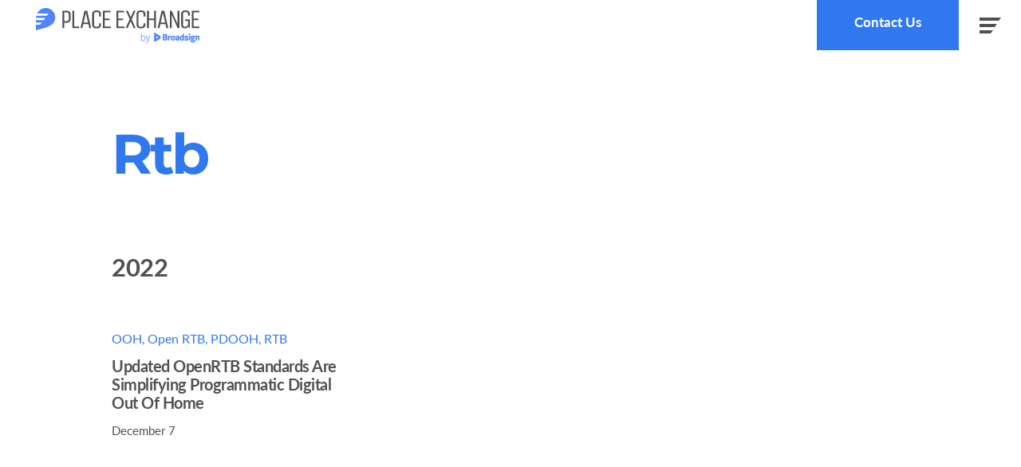

--- FILE ---
content_type: text/html; charset=UTF-8
request_url: https://www.placeexchange.com/tag/rtb
body_size: 9266
content:
<!doctype html>
<html lang="en-US">
<head>
	<link href='https://www.placeexchange.com/wp-content/themes/placeexchange/images/favicon/apple-touch-icon.png' rel='apple-touch-icon' sizes='180x180'>
	<link href='https://www.placeexchange.com/wp-content/themes/placeexchange/images/favicon/favicon-32x32.png' rel='icon' sizes='32x32' type='image/png'>
	<link href='https://www.placeexchange.com/wp-content/themes/placeexchange/images/favicon/favicon-16x16.png' rel='icon' sizes='16x16' type='image/png'>	
	<link href='https://www.placeexchange.com/wp-content/themes/placeexchange/images/favicon/favicon.ico' rel='shortcut icon'>
	<meta name='robots' content='index, follow, max-image-preview:large, max-snippet:-1, max-video-preview:-1' />

	<!-- This site is optimized with the Yoast SEO Premium plugin v25.0 (Yoast SEO v25.0) - https://yoast.com/wordpress/plugins/seo/ -->
	<title>RTB Archives - PlaceExchange</title>
	<link rel="canonical" href="https://www.placeexchange.com/tag/rtb" />
	<meta property="og:locale" content="en_US" />
	<meta property="og:type" content="article" />
	<meta property="og:title" content="RTB Archives" />
	<meta property="og:url" content="https://www.placeexchange.com/tag/rtb" />
	<meta property="og:site_name" content="PlaceExchange" />
	<meta name="twitter:card" content="summary_large_image" />
	<script type="application/ld+json" class="yoast-schema-graph">{"@context":"https://schema.org","@graph":[{"@type":"CollectionPage","@id":"https://www.placeexchange.com/tag/rtb","url":"https://www.placeexchange.com/tag/rtb","name":"RTB Archives - PlaceExchange","isPartOf":{"@id":"https://www.placeexchange.com/#website"},"breadcrumb":{"@id":"https://www.placeexchange.com/tag/rtb#breadcrumb"},"inLanguage":"en-US"},{"@type":"BreadcrumbList","@id":"https://www.placeexchange.com/tag/rtb#breadcrumb","itemListElement":[{"@type":"ListItem","position":1,"name":"Home","item":"https://www.placeexchange.com/"},{"@type":"ListItem","position":2,"name":"RTB"}]},{"@type":"WebSite","@id":"https://www.placeexchange.com/#website","url":"https://www.placeexchange.com/","name":"PlaceExchange","description":"Just another WordPress site","potentialAction":[{"@type":"SearchAction","target":{"@type":"EntryPoint","urlTemplate":"https://www.placeexchange.com/?s={search_term_string}"},"query-input":{"@type":"PropertyValueSpecification","valueRequired":true,"valueName":"search_term_string"}}],"inLanguage":"en-US"}]}</script>
	<!-- / Yoast SEO Premium plugin. -->


<link rel="alternate" type="application/rss+xml" title="PlaceExchange &raquo; Feed" href="https://www.placeexchange.com/feed" />
<link rel="alternate" type="application/rss+xml" title="PlaceExchange &raquo; Comments Feed" href="https://www.placeexchange.com/comments/feed" />
<link rel="alternate" type="application/rss+xml" title="PlaceExchange &raquo; RTB Tag Feed" href="https://www.placeexchange.com/tag/rtb/feed" />
<script>
window._wpemojiSettings = {"baseUrl":"https:\/\/s.w.org\/images\/core\/emoji\/15.0.3\/72x72\/","ext":".png","svgUrl":"https:\/\/s.w.org\/images\/core\/emoji\/15.0.3\/svg\/","svgExt":".svg","source":{"concatemoji":"https:\/\/www.placeexchange.com\/wp-includes\/js\/wp-emoji-release.min.js?ver=6.6.4"}};
/*! This file is auto-generated */
!function(i,n){var o,s,e;function c(e){try{var t={supportTests:e,timestamp:(new Date).valueOf()};sessionStorage.setItem(o,JSON.stringify(t))}catch(e){}}function p(e,t,n){e.clearRect(0,0,e.canvas.width,e.canvas.height),e.fillText(t,0,0);var t=new Uint32Array(e.getImageData(0,0,e.canvas.width,e.canvas.height).data),r=(e.clearRect(0,0,e.canvas.width,e.canvas.height),e.fillText(n,0,0),new Uint32Array(e.getImageData(0,0,e.canvas.width,e.canvas.height).data));return t.every(function(e,t){return e===r[t]})}function u(e,t,n){switch(t){case"flag":return n(e,"\ud83c\udff3\ufe0f\u200d\u26a7\ufe0f","\ud83c\udff3\ufe0f\u200b\u26a7\ufe0f")?!1:!n(e,"\ud83c\uddfa\ud83c\uddf3","\ud83c\uddfa\u200b\ud83c\uddf3")&&!n(e,"\ud83c\udff4\udb40\udc67\udb40\udc62\udb40\udc65\udb40\udc6e\udb40\udc67\udb40\udc7f","\ud83c\udff4\u200b\udb40\udc67\u200b\udb40\udc62\u200b\udb40\udc65\u200b\udb40\udc6e\u200b\udb40\udc67\u200b\udb40\udc7f");case"emoji":return!n(e,"\ud83d\udc26\u200d\u2b1b","\ud83d\udc26\u200b\u2b1b")}return!1}function f(e,t,n){var r="undefined"!=typeof WorkerGlobalScope&&self instanceof WorkerGlobalScope?new OffscreenCanvas(300,150):i.createElement("canvas"),a=r.getContext("2d",{willReadFrequently:!0}),o=(a.textBaseline="top",a.font="600 32px Arial",{});return e.forEach(function(e){o[e]=t(a,e,n)}),o}function t(e){var t=i.createElement("script");t.src=e,t.defer=!0,i.head.appendChild(t)}"undefined"!=typeof Promise&&(o="wpEmojiSettingsSupports",s=["flag","emoji"],n.supports={everything:!0,everythingExceptFlag:!0},e=new Promise(function(e){i.addEventListener("DOMContentLoaded",e,{once:!0})}),new Promise(function(t){var n=function(){try{var e=JSON.parse(sessionStorage.getItem(o));if("object"==typeof e&&"number"==typeof e.timestamp&&(new Date).valueOf()<e.timestamp+604800&&"object"==typeof e.supportTests)return e.supportTests}catch(e){}return null}();if(!n){if("undefined"!=typeof Worker&&"undefined"!=typeof OffscreenCanvas&&"undefined"!=typeof URL&&URL.createObjectURL&&"undefined"!=typeof Blob)try{var e="postMessage("+f.toString()+"("+[JSON.stringify(s),u.toString(),p.toString()].join(",")+"));",r=new Blob([e],{type:"text/javascript"}),a=new Worker(URL.createObjectURL(r),{name:"wpTestEmojiSupports"});return void(a.onmessage=function(e){c(n=e.data),a.terminate(),t(n)})}catch(e){}c(n=f(s,u,p))}t(n)}).then(function(e){for(var t in e)n.supports[t]=e[t],n.supports.everything=n.supports.everything&&n.supports[t],"flag"!==t&&(n.supports.everythingExceptFlag=n.supports.everythingExceptFlag&&n.supports[t]);n.supports.everythingExceptFlag=n.supports.everythingExceptFlag&&!n.supports.flag,n.DOMReady=!1,n.readyCallback=function(){n.DOMReady=!0}}).then(function(){return e}).then(function(){var e;n.supports.everything||(n.readyCallback(),(e=n.source||{}).concatemoji?t(e.concatemoji):e.wpemoji&&e.twemoji&&(t(e.twemoji),t(e.wpemoji)))}))}((window,document),window._wpemojiSettings);
</script>
<style id='wp-emoji-styles-inline-css'>

	img.wp-smiley, img.emoji {
		display: inline !important;
		border: none !important;
		box-shadow: none !important;
		height: 1em !important;
		width: 1em !important;
		margin: 0 0.07em !important;
		vertical-align: -0.1em !important;
		background: none !important;
		padding: 0 !important;
	}
</style>
<link rel='stylesheet' id='wp-block-library-css' href='https://www.placeexchange.com/wp-includes/css/dist/block-library/style.min.css?ver=6.6.4' media='all' />
<style id='wp-block-library-theme-inline-css'>
.wp-block-audio :where(figcaption){color:#555;font-size:13px;text-align:center}.is-dark-theme .wp-block-audio :where(figcaption){color:#ffffffa6}.wp-block-audio{margin:0 0 1em}.wp-block-code{border:1px solid #ccc;border-radius:4px;font-family:Menlo,Consolas,monaco,monospace;padding:.8em 1em}.wp-block-embed :where(figcaption){color:#555;font-size:13px;text-align:center}.is-dark-theme .wp-block-embed :where(figcaption){color:#ffffffa6}.wp-block-embed{margin:0 0 1em}.blocks-gallery-caption{color:#555;font-size:13px;text-align:center}.is-dark-theme .blocks-gallery-caption{color:#ffffffa6}:root :where(.wp-block-image figcaption){color:#555;font-size:13px;text-align:center}.is-dark-theme :root :where(.wp-block-image figcaption){color:#ffffffa6}.wp-block-image{margin:0 0 1em}.wp-block-pullquote{border-bottom:4px solid;border-top:4px solid;color:currentColor;margin-bottom:1.75em}.wp-block-pullquote cite,.wp-block-pullquote footer,.wp-block-pullquote__citation{color:currentColor;font-size:.8125em;font-style:normal;text-transform:uppercase}.wp-block-quote{border-left:.25em solid;margin:0 0 1.75em;padding-left:1em}.wp-block-quote cite,.wp-block-quote footer{color:currentColor;font-size:.8125em;font-style:normal;position:relative}.wp-block-quote.has-text-align-right{border-left:none;border-right:.25em solid;padding-left:0;padding-right:1em}.wp-block-quote.has-text-align-center{border:none;padding-left:0}.wp-block-quote.is-large,.wp-block-quote.is-style-large,.wp-block-quote.is-style-plain{border:none}.wp-block-search .wp-block-search__label{font-weight:700}.wp-block-search__button{border:1px solid #ccc;padding:.375em .625em}:where(.wp-block-group.has-background){padding:1.25em 2.375em}.wp-block-separator.has-css-opacity{opacity:.4}.wp-block-separator{border:none;border-bottom:2px solid;margin-left:auto;margin-right:auto}.wp-block-separator.has-alpha-channel-opacity{opacity:1}.wp-block-separator:not(.is-style-wide):not(.is-style-dots){width:100px}.wp-block-separator.has-background:not(.is-style-dots){border-bottom:none;height:1px}.wp-block-separator.has-background:not(.is-style-wide):not(.is-style-dots){height:2px}.wp-block-table{margin:0 0 1em}.wp-block-table td,.wp-block-table th{word-break:normal}.wp-block-table :where(figcaption){color:#555;font-size:13px;text-align:center}.is-dark-theme .wp-block-table :where(figcaption){color:#ffffffa6}.wp-block-video :where(figcaption){color:#555;font-size:13px;text-align:center}.is-dark-theme .wp-block-video :where(figcaption){color:#ffffffa6}.wp-block-video{margin:0 0 1em}:root :where(.wp-block-template-part.has-background){margin-bottom:0;margin-top:0;padding:1.25em 2.375em}
</style>
<style id='tropicalista-pdfembed-style-inline-css'>
.wp-block-tropicalista-pdfembed{height:500px}

</style>
<link rel='stylesheet' id='hashabr-block-style-css' href='https://www.placeexchange.com/wp-content/plugins/hashbar-pro/blocks/src/assets/css/style-index.css?ver=1.5.1' media='all' />
<style id='classic-theme-styles-inline-css'>
/*! This file is auto-generated */
.wp-block-button__link{color:#fff;background-color:#32373c;border-radius:9999px;box-shadow:none;text-decoration:none;padding:calc(.667em + 2px) calc(1.333em + 2px);font-size:1.125em}.wp-block-file__button{background:#32373c;color:#fff;text-decoration:none}
</style>
<style id='global-styles-inline-css'>
:root{--wp--preset--aspect-ratio--square: 1;--wp--preset--aspect-ratio--4-3: 4/3;--wp--preset--aspect-ratio--3-4: 3/4;--wp--preset--aspect-ratio--3-2: 3/2;--wp--preset--aspect-ratio--2-3: 2/3;--wp--preset--aspect-ratio--16-9: 16/9;--wp--preset--aspect-ratio--9-16: 9/16;--wp--preset--color--black: #000000;--wp--preset--color--cyan-bluish-gray: #abb8c3;--wp--preset--color--white: #FFF;--wp--preset--color--pale-pink: #f78da7;--wp--preset--color--vivid-red: #cf2e2e;--wp--preset--color--luminous-vivid-orange: #ff6900;--wp--preset--color--luminous-vivid-amber: #fcb900;--wp--preset--color--light-green-cyan: #7bdcb5;--wp--preset--color--vivid-green-cyan: #00d084;--wp--preset--color--pale-cyan-blue: #8ed1fc;--wp--preset--color--vivid-cyan-blue: #0693e3;--wp--preset--color--vivid-purple: #9b51e0;--wp--preset--color--primary: #0073a8;--wp--preset--color--secondary: #005075;--wp--preset--color--dark-gray: #111;--wp--preset--color--light-gray: #767676;--wp--preset--gradient--vivid-cyan-blue-to-vivid-purple: linear-gradient(135deg,rgba(6,147,227,1) 0%,rgb(155,81,224) 100%);--wp--preset--gradient--light-green-cyan-to-vivid-green-cyan: linear-gradient(135deg,rgb(122,220,180) 0%,rgb(0,208,130) 100%);--wp--preset--gradient--luminous-vivid-amber-to-luminous-vivid-orange: linear-gradient(135deg,rgba(252,185,0,1) 0%,rgba(255,105,0,1) 100%);--wp--preset--gradient--luminous-vivid-orange-to-vivid-red: linear-gradient(135deg,rgba(255,105,0,1) 0%,rgb(207,46,46) 100%);--wp--preset--gradient--very-light-gray-to-cyan-bluish-gray: linear-gradient(135deg,rgb(238,238,238) 0%,rgb(169,184,195) 100%);--wp--preset--gradient--cool-to-warm-spectrum: linear-gradient(135deg,rgb(74,234,220) 0%,rgb(151,120,209) 20%,rgb(207,42,186) 40%,rgb(238,44,130) 60%,rgb(251,105,98) 80%,rgb(254,248,76) 100%);--wp--preset--gradient--blush-light-purple: linear-gradient(135deg,rgb(255,206,236) 0%,rgb(152,150,240) 100%);--wp--preset--gradient--blush-bordeaux: linear-gradient(135deg,rgb(254,205,165) 0%,rgb(254,45,45) 50%,rgb(107,0,62) 100%);--wp--preset--gradient--luminous-dusk: linear-gradient(135deg,rgb(255,203,112) 0%,rgb(199,81,192) 50%,rgb(65,88,208) 100%);--wp--preset--gradient--pale-ocean: linear-gradient(135deg,rgb(255,245,203) 0%,rgb(182,227,212) 50%,rgb(51,167,181) 100%);--wp--preset--gradient--electric-grass: linear-gradient(135deg,rgb(202,248,128) 0%,rgb(113,206,126) 100%);--wp--preset--gradient--midnight: linear-gradient(135deg,rgb(2,3,129) 0%,rgb(40,116,252) 100%);--wp--preset--font-size--small: 19.5px;--wp--preset--font-size--medium: 20px;--wp--preset--font-size--large: 36.5px;--wp--preset--font-size--x-large: 42px;--wp--preset--font-size--normal: 22px;--wp--preset--font-size--huge: 49.5px;--wp--preset--spacing--20: 0.44rem;--wp--preset--spacing--30: 0.67rem;--wp--preset--spacing--40: 1rem;--wp--preset--spacing--50: 1.5rem;--wp--preset--spacing--60: 2.25rem;--wp--preset--spacing--70: 3.38rem;--wp--preset--spacing--80: 5.06rem;--wp--preset--shadow--natural: 6px 6px 9px rgba(0, 0, 0, 0.2);--wp--preset--shadow--deep: 12px 12px 50px rgba(0, 0, 0, 0.4);--wp--preset--shadow--sharp: 6px 6px 0px rgba(0, 0, 0, 0.2);--wp--preset--shadow--outlined: 6px 6px 0px -3px rgba(255, 255, 255, 1), 6px 6px rgba(0, 0, 0, 1);--wp--preset--shadow--crisp: 6px 6px 0px rgba(0, 0, 0, 1);}:where(.is-layout-flex){gap: 0.5em;}:where(.is-layout-grid){gap: 0.5em;}body .is-layout-flex{display: flex;}.is-layout-flex{flex-wrap: wrap;align-items: center;}.is-layout-flex > :is(*, div){margin: 0;}body .is-layout-grid{display: grid;}.is-layout-grid > :is(*, div){margin: 0;}:where(.wp-block-columns.is-layout-flex){gap: 2em;}:where(.wp-block-columns.is-layout-grid){gap: 2em;}:where(.wp-block-post-template.is-layout-flex){gap: 1.25em;}:where(.wp-block-post-template.is-layout-grid){gap: 1.25em;}.has-black-color{color: var(--wp--preset--color--black) !important;}.has-cyan-bluish-gray-color{color: var(--wp--preset--color--cyan-bluish-gray) !important;}.has-white-color{color: var(--wp--preset--color--white) !important;}.has-pale-pink-color{color: var(--wp--preset--color--pale-pink) !important;}.has-vivid-red-color{color: var(--wp--preset--color--vivid-red) !important;}.has-luminous-vivid-orange-color{color: var(--wp--preset--color--luminous-vivid-orange) !important;}.has-luminous-vivid-amber-color{color: var(--wp--preset--color--luminous-vivid-amber) !important;}.has-light-green-cyan-color{color: var(--wp--preset--color--light-green-cyan) !important;}.has-vivid-green-cyan-color{color: var(--wp--preset--color--vivid-green-cyan) !important;}.has-pale-cyan-blue-color{color: var(--wp--preset--color--pale-cyan-blue) !important;}.has-vivid-cyan-blue-color{color: var(--wp--preset--color--vivid-cyan-blue) !important;}.has-vivid-purple-color{color: var(--wp--preset--color--vivid-purple) !important;}.has-black-background-color{background-color: var(--wp--preset--color--black) !important;}.has-cyan-bluish-gray-background-color{background-color: var(--wp--preset--color--cyan-bluish-gray) !important;}.has-white-background-color{background-color: var(--wp--preset--color--white) !important;}.has-pale-pink-background-color{background-color: var(--wp--preset--color--pale-pink) !important;}.has-vivid-red-background-color{background-color: var(--wp--preset--color--vivid-red) !important;}.has-luminous-vivid-orange-background-color{background-color: var(--wp--preset--color--luminous-vivid-orange) !important;}.has-luminous-vivid-amber-background-color{background-color: var(--wp--preset--color--luminous-vivid-amber) !important;}.has-light-green-cyan-background-color{background-color: var(--wp--preset--color--light-green-cyan) !important;}.has-vivid-green-cyan-background-color{background-color: var(--wp--preset--color--vivid-green-cyan) !important;}.has-pale-cyan-blue-background-color{background-color: var(--wp--preset--color--pale-cyan-blue) !important;}.has-vivid-cyan-blue-background-color{background-color: var(--wp--preset--color--vivid-cyan-blue) !important;}.has-vivid-purple-background-color{background-color: var(--wp--preset--color--vivid-purple) !important;}.has-black-border-color{border-color: var(--wp--preset--color--black) !important;}.has-cyan-bluish-gray-border-color{border-color: var(--wp--preset--color--cyan-bluish-gray) !important;}.has-white-border-color{border-color: var(--wp--preset--color--white) !important;}.has-pale-pink-border-color{border-color: var(--wp--preset--color--pale-pink) !important;}.has-vivid-red-border-color{border-color: var(--wp--preset--color--vivid-red) !important;}.has-luminous-vivid-orange-border-color{border-color: var(--wp--preset--color--luminous-vivid-orange) !important;}.has-luminous-vivid-amber-border-color{border-color: var(--wp--preset--color--luminous-vivid-amber) !important;}.has-light-green-cyan-border-color{border-color: var(--wp--preset--color--light-green-cyan) !important;}.has-vivid-green-cyan-border-color{border-color: var(--wp--preset--color--vivid-green-cyan) !important;}.has-pale-cyan-blue-border-color{border-color: var(--wp--preset--color--pale-cyan-blue) !important;}.has-vivid-cyan-blue-border-color{border-color: var(--wp--preset--color--vivid-cyan-blue) !important;}.has-vivid-purple-border-color{border-color: var(--wp--preset--color--vivid-purple) !important;}.has-vivid-cyan-blue-to-vivid-purple-gradient-background{background: var(--wp--preset--gradient--vivid-cyan-blue-to-vivid-purple) !important;}.has-light-green-cyan-to-vivid-green-cyan-gradient-background{background: var(--wp--preset--gradient--light-green-cyan-to-vivid-green-cyan) !important;}.has-luminous-vivid-amber-to-luminous-vivid-orange-gradient-background{background: var(--wp--preset--gradient--luminous-vivid-amber-to-luminous-vivid-orange) !important;}.has-luminous-vivid-orange-to-vivid-red-gradient-background{background: var(--wp--preset--gradient--luminous-vivid-orange-to-vivid-red) !important;}.has-very-light-gray-to-cyan-bluish-gray-gradient-background{background: var(--wp--preset--gradient--very-light-gray-to-cyan-bluish-gray) !important;}.has-cool-to-warm-spectrum-gradient-background{background: var(--wp--preset--gradient--cool-to-warm-spectrum) !important;}.has-blush-light-purple-gradient-background{background: var(--wp--preset--gradient--blush-light-purple) !important;}.has-blush-bordeaux-gradient-background{background: var(--wp--preset--gradient--blush-bordeaux) !important;}.has-luminous-dusk-gradient-background{background: var(--wp--preset--gradient--luminous-dusk) !important;}.has-pale-ocean-gradient-background{background: var(--wp--preset--gradient--pale-ocean) !important;}.has-electric-grass-gradient-background{background: var(--wp--preset--gradient--electric-grass) !important;}.has-midnight-gradient-background{background: var(--wp--preset--gradient--midnight) !important;}.has-small-font-size{font-size: var(--wp--preset--font-size--small) !important;}.has-medium-font-size{font-size: var(--wp--preset--font-size--medium) !important;}.has-large-font-size{font-size: var(--wp--preset--font-size--large) !important;}.has-x-large-font-size{font-size: var(--wp--preset--font-size--x-large) !important;}
:where(.wp-block-post-template.is-layout-flex){gap: 1.25em;}:where(.wp-block-post-template.is-layout-grid){gap: 1.25em;}
:where(.wp-block-columns.is-layout-flex){gap: 2em;}:where(.wp-block-columns.is-layout-grid){gap: 2em;}
:root :where(.wp-block-pullquote){font-size: 1.5em;line-height: 1.6;}
</style>
<link rel='stylesheet' id='style_cpta_front-css' href='https://www.placeexchange.com/wp-content/plugins/custom-post-type-pdf-attachment/css/style_front.css?ver=6.6.4' media='all' />
<link rel='stylesheet' id='material-design-iconic-font-css' href='https://www.placeexchange.com/wp-content/plugins/hashbar-pro/assets/css/material-design-iconic-font.min.css?ver=1.5.1' media='all' />
<link rel='stylesheet' id='hashbar-pro-frontend-css' href='https://www.placeexchange.com/wp-content/plugins/hashbar-pro/assets/css/frontend.css?ver=1768492317' media='all' />
<link rel='stylesheet' id='twentynineteen-style-css' href='https://www.placeexchange.com/wp-content/themes/placeexchange/style.css?ver=6.6.4' media='all' />
<link rel='stylesheet' id='twentynineteen-print-style-css' href='https://www.placeexchange.com/wp-content/themes/placeexchange/print.css?ver=6.6.4' media='print' />
<script src="https://www.placeexchange.com/wp-includes/js/jquery/jquery.min.js?ver=3.7.1" id="jquery-core-js"></script>
<script src="https://www.placeexchange.com/wp-includes/js/jquery/jquery-migrate.min.js?ver=3.4.1" id="jquery-migrate-js"></script>
<script src="https://www.placeexchange.com/wp-content/plugins/hashbar-pro/assets/js/js.cookie.min.js?ver=1.5.1" id="js-cookie-js"></script>
<link rel="EditURI" type="application/rsd+xml" title="RSD" href="https://www.placeexchange.com/xmlrpc.php?rsd" />
<script
    src="https://www.datadoghq-browser-agent.com/datadog-rum.js"
    type="text/javascript">
</script>
<script>
    window.DD_RUM && window.DD_RUM.init({
        clientToken: 'puba57eaed93b64c4e49f823c4b27570b7b',
        applicationId: '6adef39b-ea78-4020-a7a4-efe49ea0665a',
        sampleRate: 100,
        env: 'production',
        trackInteractions: true,
        version: '1.0.0',
    });
</script>
<script>
	window.DD_RUM && window.DD_RUM.addRumGlobalContext('usr', {
	  logged_in: false,
        	});
</script>
<style>.recentcomments a{display:inline !important;padding:0 !important;margin:0 !important;}</style>		<style id="wp-custom-css">
			body.hthb {
  padding-top: var(--hthb-height) !important;
}		</style>
			
	<meta charset='utf-8'>
	<meta content='width=device-width, initial-scale=1, shrink-to-fit=no' name='viewport'>
	<meta content='all' name='robots'>
	<meta content='2026 Place Exchange' name='copyright'>
	<meta content='Place Exchange' name='author'>
	<!-- <link href='https://www.placeexchange.com/wp-content/themes/placeexchange/css/bootstrap.css' rel='stylesheet'> -->
	<link rel="stylesheet" href="https://maxcdn.bootstrapcdn.com/bootstrap/4.5.2/css/bootstrap.min.css">
	<link href='https://www.placeexchange.com/wp-content/themes/placeexchange/css/main.css?random=69690d1dc16d2' media='screen' rel='stylesheet'>
	<link href='https://www.placeexchange.com/wp-content/themes/placeexchange/css/index.css' media='screen' rel='stylesheet'>
		
	<link href='https://www.placeexchange.com/wp-content/themes/placeexchange/css/news.css' media='screen' rel='stylesheet'>
	<link href='https://www.placeexchange.com/wp-content/themes/placeexchange/css/story.css' media='screen' rel='stylesheet'>
								
	<!-- <script crossorigin='anonymous' integrity='sha256-FgpCb/KJQlLNfOu91ta32o/NMZxltwRo8QtmkMRdAu8=' src='https://code.jquery.com/jquery-3.3.1.min.js'></script> -->
	<script src="https://ajax.googleapis.com/ajax/libs/jquery/3.5.1/jquery.min.js"></script>
	<script src="https://cdnjs.cloudflare.com/ajax/libs/popper.js/1.16.0/umd/popper.min.js"></script>
  	<script src="https://maxcdn.bootstrapcdn.com/bootstrap/4.5.2/js/bootstrap.min.js"></script>
	<script src='https://www.placeexchange.com/wp-content/themes/placeexchange/js/placeexchange/autosize.min.js'></script>
	<script src='https://www.placeexchange.com/wp-content/themes/placeexchange/js/placeexchange/clamp.min.js'></script>
	<script src='https://www.placeexchange.com/wp-content/themes/placeexchange/js/placeexchange/main.js?random=69690d1dc172c'></script>

			<!-- GA4 gtag.js -->
		<script async src="https://www.googletagmanager.com/gtag/js?id=G-5JX5NVK1TT"></script>
		<script>
		  window.dataLayer = window.dataLayer || [];
		  function gtag(){dataLayer.push(arguments);}
		  gtag('js', new Date());

		  gtag('config', 'G-5JX5NVK1TT');
		</script>
	
		
</head> <!--- head end -->
<body>

<!-- .entry-header -->

<nav class='navbar navbar-light' role='banner'>
	<div class='container-fluid'>
		<a aria-label='place exchange logo' class='navbar-brand' href='https://www.placeexchange.com'>
			<img alt='place exchange logo' src='https://www.placeexchange.com/wp-content/themes/placeexchange/images/PX_Broadsign.svg'>
			<!-- px_logo_new.svg -->
		</a>
		<a class='button login d-none d-md-block' href='https://www.placeexchange.com/contact' >Contact Us</a>
		<button aria-controls="navbarNav" aria-expanded="false" aria-label="open mobile menu" class="navbar-toggler collapsed" data-target="#navbarNav" data-toggle="collapse" type="button">
			<div class='menu-bars'>
				<span class='menu-bar menu-bar-1'></span>
				<span class='menu-bar menu-bar-2'></span>
				<span class='menu-bar menu-bar-3'></span>
			</div>
			<div class='close-bars'>
				<span class='close-bar close-bar-1'></span>
				<span class='close-bar close-bar-2'></span>
			</div>
		</button>
		<div class='collapse navbar-collapse' id='navbarNav'>
			<div class='nav-section nav'>
				<div class='nav-container'>
					<div class='row'>
					<div class='col-12'>
						<a aria-label='place exchange logo' href='https://www.placeexchange.com'>
						<img alt='place exchange logo' src='https://www.placeexchange.com/wp-content/themes/placeexchange/images/PX_Broadsign.svg'>
						</a>
					</div>
					</div>
				</div>
			</div>
			<div class='nav-section dsp-ssp white-bg'>
				<div class='nav-container'>
					<div class='row' id='hd-menu'>
						<div class='col-xl-6 col-md-6'>
							<h4>For Demand Partners</h4><ul id="menu-for-demand-partners" class="header_menu"><li id="menu-item-1486" class="menu-item menu-item-type-post_type menu-item-object-page menu-item-1486"><a href="https://www.placeexchange.com/ssp-demand">Place Exchange SSP</a></li>
<li id="menu-item-1487" class="menu-item menu-item-type-post_type menu-item-object-page menu-item-1487"><a href="https://www.placeexchange.com/place-exchange-clear">Place Exchange Clear</a></li>
<li id="menu-item-1488" class="menu-item menu-item-type-post_type menu-item-object-page menu-item-1488"><a href="https://www.placeexchange.com/dynamic-creative">Place Exchange Dynamic Creative</a></li>
<li id="menu-item-1489" class="menu-item menu-item-type-post_type menu-item-object-page menu-item-1489"><a href="https://www.placeexchange.com/perview-buyers">PerView Measurement for Buyers</a></li>
</ul>						</div>
						<div class='col-xl-6 col-md-6 ssp'>
							<h4>For Supply Partners</h4><ul id="menu-for-supply-partners" class="header_menu"><li id="menu-item-1490" class="menu-item menu-item-type-post_type menu-item-object-page menu-item-1490"><a href="https://www.placeexchange.com/ssp-supply">Place Exchange SSP</a></li>
<li id="menu-item-1491" class="menu-item menu-item-type-post_type menu-item-object-page menu-item-1491"><a href="https://www.placeexchange.com/place-exchange-publisher-portal">Place Exchange Publisher Portal</a></li>
<li id="menu-item-1492" class="menu-item menu-item-type-post_type menu-item-object-page menu-item-1492"><a href="https://www.placeexchange.com/perview-sellers">PerView Measurement for Sellers</a></li>
</ul>						</div>
					</div>
				</div>
			</div>
			<div class='nav-section footer gray-bg'>
				<div class='nav-container'>
					<div class='row links'>
					<div class='col-xl-6 col-md-7 col-7'>
					<ul id="menu-header-left-menu" class="header_menu"><li id="menu-item-1493" class="menu-item menu-item-type-post_type menu-item-object-page menu-item-1493"><a href="https://www.placeexchange.com/about">About Place Exchange</a></li>
<li id="menu-item-1225" class="menu-item menu-item-type-post_type menu-item-object-page menu-item-1225"><a href="https://www.placeexchange.com/markets-and-partners">Markets and Partners</a></li>
<li id="menu-item-1494" class="menu-item menu-item-type-custom menu-item-object-custom menu-item-1494"><a href="https://app.placeexchange.com/login">Portal Login</a></li>
</ul>					</div>
					<div class='col-xl-6 col-md-5 col-5'>
					<ul id="menu-header-right-menu" class="header_menu"><li id="menu-item-310" class="menu-item menu-item-type-custom menu-item-object-custom menu-item-310"><a href="/news">News &#038; Events</a></li>
<li id="menu-item-341" class="menu-item menu-item-type-post_type menu-item-object-page menu-item-341"><a href="https://www.placeexchange.com/join-our-team">Join Our Team</a></li>
</ul>					</div>
					</div>
				</div>
			</div>
			<div class='nav-section contact-us white-bg'>
				<div class='nav-container'>
					<div class='row contact-us'>
					<div class='col-12'>
						<a class='button' href='https://www.placeexchange.com/contact'>Contact Us</a>
					</div>
					</div>
				</div>
			</div>
		</div>
	</div>
</nav>

<div role='main'><!-- .entry-header -->
<section class='news-archives'>
    <div class='container-fluid'>  
        <div class='row'>
            <div class='col-12'>
                <h1> Rtb </h1>
            </div>
        </div>  
        <div class='row'>
                                
                            
                <div class='col-12'>
                    <h3 class='year'>2022</h3>
                </div>
                                <div class='col-12 col-md-4 col-sm-6 news story' data-date='December 07,2022'>
                <p class='source'><a href="https://www.placeexchange.com/tag/ooh">OOH</a>, <a href="https://www.placeexchange.com/tag/open-rtb">Open RTB</a>, <a href="https://www.placeexchange.com/tag/pdooh">PDOOH</a>, <a href="https://www.placeexchange.com/tag/rtb">RTB</a></p>
                    <a aria-label='News. Updated OpenRTB Standards Are Simplifying Programmatic Digital Out Of Home. December 07 | .' href='https://www.placeexchange.com/news/rtb' target=''>
                    <h3>Updated OpenRTB Standards Are Simplifying Programmatic Digital Out Of Home</h3>
                    </a>
                    <p class='date'>December 7 </p>
                </div> 
                             
                  </div>
    </div>
</section>     

</div><!-- #main - define at entry-header.php -->

<footer class='blue-bg' role='contentinfo'>
   <div class='container-fluid'>
         <div class='row'>
         <div class='col-md-3 col-6 demand-links footer-link'>
            <h4>For Demand Partners</h4>
            <ul id="menu-footer-for-demand-partners" class="footer_menu_demand_side"><li id="menu-item-1474" class="menu-item menu-item-type-post_type menu-item-object-page menu-item-1474"><a href="https://www.placeexchange.com/ssp-demand">Place Exchange SSP</a></li>
<li id="menu-item-1475" class="menu-item menu-item-type-post_type menu-item-object-page menu-item-1475"><a href="https://www.placeexchange.com/place-exchange-clear">Place Exchange Clear</a></li>
<li id="menu-item-1476" class="menu-item menu-item-type-post_type menu-item-object-page menu-item-1476"><a href="https://www.placeexchange.com/dynamic-creative">Place Exchange Dynamic Creative</a></li>
<li id="menu-item-1477" class="menu-item menu-item-type-post_type menu-item-object-page menu-item-1477"><a href="https://www.placeexchange.com/perview-buyers">PerView Measurement for Buyers</a></li>
</ul>         </div>
         <div class='col-md-3 col-6 demand-links footer-link'>
            <h4>For Supply Partners</h4>
            <ul id="menu-footer-for-supply-partners" class="footer_menu_demand_side"><li id="menu-item-1478" class="menu-item menu-item-type-post_type menu-item-object-page menu-item-1478"><a href="https://www.placeexchange.com/ssp-supply">Place Exchange SSP</a></li>
<li id="menu-item-1479" class="menu-item menu-item-type-post_type menu-item-object-page menu-item-1479"><a href="https://www.placeexchange.com/place-exchange-publisher-portal">Place Exchange Publisher Portal</a></li>
<li id="menu-item-1480" class="menu-item menu-item-type-post_type menu-item-object-page menu-item-1480"><a href="https://www.placeexchange.com/perview-sellers">PerView Measurement for Sellers</a></li>
</ul>         </div>
         <div class="col-md-3 col-6 about-links footer-link"> 
            <h4>About</h4>
            <ul id="menu-footer-about" class="footer_menu_demand_side"><li id="menu-item-288" class="menu-item menu-item-type-post_type menu-item-object-page menu-item-288"><a href="https://www.placeexchange.com/about">About Place Exchange</a></li>
<li id="menu-item-1232" class="menu-item menu-item-type-post_type menu-item-object-page menu-item-1232"><a href="https://www.placeexchange.com/markets-and-partners">Markets and Partners</a></li>
<li id="menu-item-500" class="menu-item menu-item-type-post_type_archive menu-item-object-news menu-item-500"><a href="https://www.placeexchange.com/news">News &#038; Events</a></li>
<li id="menu-item-545" class="menu-item menu-item-type-post_type menu-item-object-page menu-item-545"><a href="https://www.placeexchange.com/join-our-team">Join Our Team</a></li>
<li id="menu-item-1482" class="menu-item menu-item-type-post_type menu-item-object-page menu-item-1482"><a href="https://www.placeexchange.com/contact">Contact Us</a></li>
</ul>         </div>    
         <div class='col-md-3 col-6 privacy-links footer-link'>
            <h4>Privacy & Legal</h4>
            <ul id="menu-footer-privacy-legal" class="footer_menu_demand_side"><li id="menu-item-284" class="menu-item menu-item-type-post_type menu-item-object-page menu-item-privacy-policy menu-item-284"><a rel="privacy-policy" href="https://www.placeexchange.com/privacy">Privacy Policy</a></li>
<li id="menu-item-1942" class="do-not-sell menu-item menu-item-type-post_type menu-item-object-page menu-item-1942"><a href="https://www.placeexchange.com/do-not-sell-my-information">Do Not Sell My Information</a></li>
<li id="menu-item-1687" class="privacy-icon menu-item menu-item-type-custom menu-item-object-custom menu-item-1687"><a href="https://www.placeexchange.com/do-not-sell-my-information"><img src="https://www.placeexchange.com/wp-content/uploads/2023/08/privacyoptions-white69x36.png" alt="California Consumer Privacy Act (CCPA) Opt-Out Icon"></a></li>
<li id="menu-item-108" class="menu-item menu-item-type-custom menu-item-object-custom menu-item-108"><a href="https://www.placeexchange.com/privacy#your-ad-choices">Your Ad Choices</a></li>
<li id="menu-item-334" class="menu-item menu-item-type-post_type menu-item-object-page menu-item-334"><a href="https://www.placeexchange.com/content-acceptability">Content Acceptability</a></li>
<li id="menu-item-335" class="menu-item menu-item-type-post_type menu-item-object-page menu-item-335"><a href="https://www.placeexchange.com/inventory-standards">Inventory Standards</a></li>
</ul>            <div class='col-md-12 press-links'>
               <h4>Press Inquiries</h4>
               <a href='mailto:press@placeexchange.com'>press@placeexchange.com</a>
            </div>
         </div>   
      </div>
   
   <hr class="footer-divider"></hr>
   <div class="row logos">
      <div class="col-md-8 col-6">
         <h4 class="headquarters">Headquarters</h4>
         <div class="col-md-12 col-12 footer-address">254 W 31st St, 7th Fl, New York, NY 10001</div>
         <div class="footer-phone">(212) 287-5660</div>
         <div class="social-media-link">
            <a href="https://www.linkedin.com/company/place-exchange/" target="_blank" rel="noopener"> 
               <img src="https://www.placeexchange.com/wp-content/themes/placeexchange/images/social-icons/linkedin-logo.png"> 
            </a> 
            <a href="https://twitter.com/placeexchange" target="_blank" rel="noopener">
               <img src="https://www.placeexchange.com/wp-content/themes/placeexchange/images/social-icons/x-logo-white.png"> 
            </a> 
            <a href="https://www.instagram.com/place.exchange/" target="_blank" rel="noopener"> 
               <img src="https://www.placeexchange.com/wp-content/themes/placeexchange/images/social-icons/instagram_logo_white.png"> 
            </a>
         </div>
      </div>

      <div class="col-md-4 col-6 logo-wrapper">
         <div class="OOOLogo_member">
            <h4 class="memberText">Member of</h4>
            <div class="col-md-12 col-12" style="padding: 0px;"> 
               <div class="row mem_image">
                  <div class="col-4 col-sm-4 col-md-4 col-lg-4 col-xl-4 img-wid">
                     <img src="https://www.placeexchange.com/wp-content/themes/placeexchange/images/DPAA.svg" class="img-width">
                  </div>
                  <div class="col-4 col-sm-4 col-md-4 col-lg-4 col-xl-4 img-wid" >
                     <img src="https://www.placeexchange.com/wp-content/themes/placeexchange/images/IAB.svg"  class="img-width">
                  </div>
                  <div class="col-4 col-sm-4 col-md-4 col-lg-4 col-xl-4 img-wid" >
                     <img src="https://www.placeexchange.com/wp-content/themes/placeexchange/images/NAI.svg"  class="img-width">
                  </div>
                  <div class="col-4 col-sm-4 col-md-4 col-lg-4 col-xl-4 img-wid" >
                     <img src="https://www.placeexchange.com/wp-content/themes/placeexchange/images/OAAA.svg"  class="img-width">
                  </div>
                  <div class="col-4 col-sm-4 col-md-4 col-lg-4 col-xl-4  img-wid" >
                     <img src="https://www.placeexchange.com/wp-content/themes/placeexchange/images/Prebid-Member-Badge.svg" class="l-logo-wid img-width" >
                  </div>
                  <div id="TAG_logo" class="col-4 col-sm-4 col-md-4 col-lg-4 col-xl-4 img-wid" >
                     <img src="https://www.placeexchange.com/wp-content/themes/placeexchange/images/TAG.svg"  class="img-width">
                  </div>
               </div>
            </div>
      </div>
   </div>
   <div class="col-md-8 col-12 footer-copyright">
      <p>Copyright © 2026 Place Exchange. All rights reserved.</p>
   </div>
</div>
</footer>
<div class='gray-bg' id='privacy-popup'>
         <button class='close-popup'>
         <img src='https://www.placeexchange.com/wp-content/themes/placeexchange/images/popup-close-dark.svg'>
         </button>
         <p>
            We've updated our
            <a href='https://www.placeexchange.com/privacy'>Privacy Policy.</a>
         </p>
      </div>
      <p aria-live='assertive' class='sr-alert'></p>
      <!-- <script crossorigin='anonymous' integrity='sha384-cs/chFZiN24E4KMATLdqdvsezGxaGsi4hLGOzlXwp5UZB1LY//20VyM2taTB4QvJ' src='https://cdnjs.cloudflare.com/ajax/libs/popper.js/1.14.0/umd/popper.min.js'></script>
      <script src='/js/placeexchange/bootstrap.min.js'></script> -->

	  <!-- Commented as per discussion with Ivan - CCPA script -->
      <!-- <script src='/js/placeexchange/gdprccpa.js'></script>
      <script src='https://dialogue.sp-prod.net/messagingWithoutDetection.js'></script>
      <script src='https://ccpa.sp-prod.net/ccpa.js'></script>-->

      <noscript>
         <iframe height='0' src='https://www.googletagmanager.com/ns.html?id=GTM-PWD754K' style='display:none;visibility:hidden' width='0'></iframe>
      </noscript>
      
<script id="hashbar-pro-frontend-js-extra">
var hashbar_localize = {"dont_show_bar_after_close":"","notification_display_time":"400","bar_keep_closed":"","cn_cookies_expire_time":"","cn_cookies_expire_type":""};
</script>
<script src="https://www.placeexchange.com/wp-content/plugins/hashbar-pro/assets/js/frontend.js?ver=1768492317" id="hashbar-pro-frontend-js"></script>
<script id="hashbar-pro-analytics-js-extra">
var hashbar_analytical = {"ajaxurl":"https:\/\/www.placeexchange.com\/wp-admin\/admin-ajax.php","nonce_key":"d88e2b2874","enable_analytics":""};
</script>
<script src="https://www.placeexchange.com/wp-content/plugins/hashbar-pro/assets/js/analytics.js?ver=1.5.1" id="hashbar-pro-analytics-js"></script>
<script src="https://www.placeexchange.com/wp-content/themes/placeexchange/js/hashbar-fix.js?ver=2.0" id="theme-hashbar-fix-js"></script>
	<script>
	/(trident|msie)/i.test(navigator.userAgent)&&document.getElementById&&window.addEventListener&&window.addEventListener("hashchange",function(){var t,e=location.hash.substring(1);/^[A-z0-9_-]+$/.test(e)&&(t=document.getElementById(e))&&(/^(?:a|select|input|button|textarea)$/i.test(t.tagName)||(t.tabIndex=-1),t.focus())},!1);
	</script>
	
<script>(function(){function c(){var b=a.contentDocument||a.contentWindow.document;if(b){var d=b.createElement('script');d.innerHTML="window.__CF$cv$params={r:'9be77d469bb3d04f',t:'MTc2ODUwMjI5OC4wMDAwMDA='};var a=document.createElement('script');a.nonce='';a.src='/cdn-cgi/challenge-platform/scripts/jsd/main.js';document.getElementsByTagName('head')[0].appendChild(a);";b.getElementsByTagName('head')[0].appendChild(d)}}if(document.body){var a=document.createElement('iframe');a.height=1;a.width=1;a.style.position='absolute';a.style.top=0;a.style.left=0;a.style.border='none';a.style.visibility='hidden';document.body.appendChild(a);if('loading'!==document.readyState)c();else if(window.addEventListener)document.addEventListener('DOMContentLoaded',c);else{var e=document.onreadystatechange||function(){};document.onreadystatechange=function(b){e(b);'loading'!==document.readyState&&(document.onreadystatechange=e,c())}}}})();</script></body>
</html> 

--- FILE ---
content_type: image/svg+xml
request_url: https://www.placeexchange.com/wp-content/themes/placeexchange/images/menu-bar-2.svg
body_size: -577
content:
<svg xmlns="http://www.w3.org/2000/svg" width="16.18" height="2.98" viewBox="0 0 16.18 2.98">
  <title>2Asset 1</title>
  <g id="Layer_2" data-name="Layer 2">
    <g id="Layer_1-2" data-name="Layer 1">
      <polygon points="16.18 0 0 0 0 2.98 13.94 2.98 16.18 0" fill="#515151"/>
    </g>
  </g>
</svg>


--- FILE ---
content_type: application/javascript
request_url: https://www.placeexchange.com/wp-content/themes/placeexchange/js/placeexchange/main.js?random=69690d1dc172c
body_size: 5078
content:
var PE = {
  DOM: {
    window: function() { return $(window) },
    entireBody: function() { return $('html,body') },
    body: function() { return $('body') },
    announcementBar: function() { return $(".announcement") },
    contactFormBodyTabbableElements: function() { return PE.DOM.navbarBodyTabbableElements().add($(".navbar").find("button.navbar-toggler")) },
    navbarBodyTabbableElements: function() { return $("section:not(.contact-form), footer").find("a, input, button, .stat-box").add($(".navbar").find("a.navbar-brand, a.button.login")) },
    navbar: function() { return $(".navbar") },
    navbarContainer: function() { return $(".navbar .container-fluid") },
    navbarCollapse: function() { return $(".navbar-collapse") },
    navbarToggler: function() { return $("button.navbar-toggler") },
    navbarLinks: function() { return $("a.nav-link")},
    navbarTabbableElements: function() { return $(".navbar-collapse a, .navbar-collapse button") },
    anyNonNavElement: function() { return $("body *").not(".navbar").not(".navbar *")},
    smoothScrollLinks: function() { return $("a.smooth-scroll") },
    contactFormSection: function() { return $("section.contact-form") },
    contactForm: function() { return PE.DOM.contactFormSection().find("form") },
    openContactFormButtons: function() { return $(".opens-contact-form") },
    closeContactFormButton: function() { return $("button.close-contact-form-btn") },
    contactFormSubmit: function() { return PE.DOM.contactForm().find(".submit") },
    contactFormThanks: function() { return PE.DOM.contactForm().find(".thanks") },
    contactFormSubmitButton: function() { return PE.DOM.contactForm().find("input[type=submit]") },
    contactFormTabbableElements: function() { return PE.DOM.contactFormSection().find("input, select, a, textarea, button") },
    benefitHeaders: function() { return $("section.benefits h4") },
    blurbTitles: function() { return $("section.news-blurbs .blurb h3") },
    events: function() { return $(".story.event, .blurb-inner.event") },
    privacyPopup: function() { return $("#privacy-popup") },
    privacyPopupCloseButton: function() { return PE.DOM.privacyPopup().find("button") },
    srAlert: function() { return $("p.sr-alert") },
    jobListings: function() { return $(".job-listings") },
    jobDetails: function() { return $("section.job-details") },
    jobDetailsTitle: function() { return PE.DOM.jobDetails().find(".job-title") },
    jobDetailsLocation: function() { return PE.DOM.jobDetails().find(".job-location") },
    jobDetailsContent: function() { return PE.DOM.jobDetails().find(".job-content")}
  },

  SCROLL_TO_OFFSET: 50,
  NAV_SCROLL_SPEED: 250,
  REQUIRED_FIELDS: ["ima", "first_name", "last_name", "company", "title", "email"],
  // Change this date when deploying a new privacy policy version
  // in order to get the popup at bottom to show up again
  CURRENT_PRIVACY_POLICY_VERSION: "1/1/2020",

  windowScrollTop: function() {
    return window.pageYOffset || document.documentElement.scrollTop
  },

  scrollTo: function(el, onComplete) {
    if(typeof(onComplete) === "undefined") {
      onComplete = function() {}
    }
    var elTop = el.offset().top
    var offset = PE.SCROLL_TO_OFFSET
    var navOffset = PE.DOM.navbar().hasClass("fixed-top") ? parseInt(PE.DOM.navbar().css("top")) : (-1 * PE.DOM.navbar().outerHeight())
    offset += (PE.DOM.navbar().outerHeight() + navOffset)
    PE.tmpDisableAnimateNavBar()
    PE.DOM.entireBody().animate({ scrollTop: elTop - offset }, 'slow', function() {
      //$(el).attr("tabindex",-1).focus()
      onComplete()
    });
  },

  lastScrollTop:  0,
  setUpNavbar: function() {
    PE.lastScrollTop = PE.windowScrollTop()
    PE.DOM.window().scroll(PE.animateNavbar)

    if(PE.DOM.navbarToggler().is(":visible")) {
      //PE.DOM.navbarLinks().attr("tabindex", "-1")
    }

    // PE.DOM.anyNonNavElement().focus(function() {
    //   PE.DOM.navbarCollapse().collapse("hide")
    // })

    PE.DOM.navbar().find("a, button").focus(function() {
      PE.DOM.navbar().animate({top: 0}, PE.NAV_SCROLL_SPEED)
    })

    // PE.DOM.navbarTabbableElements().attr("tabindex","-1")

    PE.DOM.navbarCollapse().on("show.bs.collapse", function() {
      PE.DOM.navbarToggler().focus()
      PE.DOM.navbarToggler().attr("aria-label","close mobile menu")
      PE.DOM.navbarCollapse().addClass("expanded")
      // PE.DOM.navbarContainer().css("overflow-y","scroll")
      PE.DOM.navbarCollapse().css("overflow-y","scroll")
      PE.disableBodyScroll()
    })

    PE.DOM.navbarCollapse().on("shown.bs.collapse", function() {
      //PE.DOM.navbarTabbableElements().attr("tabindex","0")
      //PE.DOM.navbarBodyTabbableElements().attr("tabindex","-1")
    })

    PE.DOM.navbarCollapse().on("hide.bs.collapse", function() {
      PE.DOM.navbarCollapse().removeClass("expanded")
      // PE.DOM.navbarContainer().css("overflow-y","visible")
      PE.DOM.navbarCollapse().css("overflow-y","visible")
      //PE.DOM.navbarTabbableElements().attr("tabindex","-1")
      PE.DOM.navbarBodyTabbableElements().attr("tabindex","0")
      PE.DOM.navbarToggler().attr("aria-label","open mobile menu")
      PE.enableBodyScroll()
    })
  },

  disableBodyScroll: function() {
    // PE.DOM.entireBody().css("overflow-y", "hidden")
    PE.disableNavAnimation = true
    PE.previousScrollTop = PE.DOM.window().scrollTop()
    PE.DOM.entireBody().css({"position": "fixed", "width": "100%", "top": "-" + PE.previousScrollTop + "px"})
  },

  enableBodyScroll: function() {
    // PE.DOM.entireBody().css("overflow-y", "visible")
    PE.DOM.entireBody().css({"position": "relative", "top": "0px"})
    PE.DOM.window().scrollTop(PE.previousScrollTop)
    PE.disableNavAnimation = false
  },

  scrollDir: null,
  animateNavbar: function(forceOpen) {
    if(PE.disableNavAnimation) return;

    var st = PE.windowScrollTop();
    var navbarHeight = PE.DOM.navbar().outerHeight();
    var accouncementBarHeight = PE.DOM.announcementBar().is(":visible") ? PE.DOM.announcementBar().outerHeight() : 0

    if(st > navbarHeight + accouncementBarHeight) {
      if(!PE.DOM.navbar().hasClass("fixed-top")) {
        PE.DOM.navbar().css("top", -1 * navbarHeight)
        PE.DOM.navbar().addClass("fixed-top")
        PE.DOM.body().css("padding-top",navbarHeight)
      }

      if (st > PE.lastScrollTop && PE.scrollDir != "down") {
        PE.DOM.navbar().stop(true, false)
        PE.DOM.navbar().animate({top: -1 * navbarHeight}, PE.NAV_SCROLL_SPEED)
        PE.scrollDir = "down"
      } else if (st < PE.lastScrollTop && PE.scrollDir != "up") {
        PE.DOM.navbar().stop(true, false)
        PE.DOM.navbar().animate({top: 0}, PE.NAV_SCROLL_SPEED)
        PE.scrollDir = "up"
      }
    } else if(st <= accouncementBarHeight) {
      PE.DOM.navbar().removeClass("fixed-top")
      PE.DOM.body().css("padding-top",0)
    }

    PE.lastScrollTop = st;
  },

  disableNavAnimation: false,
  disableNavAnimationTimeout: null,
  tmpDisableAnimateNavBar: function() {
    PE.disableNavAnimation = true;
    if(PE.disableNavAnimationTimeout != null) {
      clearTimeout(PE.disableNavAnimationTimeout);
      PE.disableNavAnimationTimeout = null;
    }
    PE.disableNavAnimationTimeout = setTimeout(function() {
      PE.disableNavAnimation = false
    }, 1000)
  },

  handleSmoothScrollLinks: function() {
    PE.DOM.smoothScrollLinks().on("click touchstart", function() {
      var scrollToId = $(this).attr("href")
      var scrollToEl = $(scrollToId)
      PE.scrollTo(scrollToEl)
      return false;
    })
  },

  handleContactForm: function() {
    PE.DOM.contactForm().find("input[name='retURL']").val(window.location.href)

    var slug = window.location.pathname.split("/").reverse()[0].replace(".html","")
    if(slug == "" || slug == "index") slug = "home"
    PE.DOM.contactForm().find("input[title='Referrer']").val("PX-" + slug + "-page")

    PE.DOM.contactForm().find("input").focusout(function() {
      PE.validateContactForm($(this).attr("name"))
    })
    PE.DOM.contactForm().find("select").change(function() {
      PE.validateContactForm("ima")
    })
	
	PE.DOM.contactForm().find("select#Venue_Category__c").change(function() {
		var form = PE.DOM.contactForm();
    PE.REQUIRED_FIELDS.splice( PE.REQUIRED_FIELDS.indexOf('Venue_Category__c'), 1);
    form.removeClass("error-Venue_Category__c");
		if($(this).val() == 'Other'){
            PE.REQUIRED_FIELDS.push("Other_Venue_Category__c")
		}else{
			 PE.REQUIRED_FIELDS.splice( PE.REQUIRED_FIELDS.indexOf('Other_Venue_Category__c'), 1);
		}
    })
	
	PE.DOM.contactForm().find("select#Approximate_screen_count__c").change(function() {
		
		PE.REQUIRED_FIELDS.splice( PE.REQUIRED_FIELDS.indexOf('Approximate_screen_count__c'), 1);
    var form = PE.DOM.contactForm();
    form.removeClass("error-Approximate_screen_count__c");
		
    })
	
	PE.DOM.contactForm().find("select#offerings").change(function() {
		
		PE.REQUIRED_FIELDS.splice( PE.REQUIRED_FIELDS.indexOf('offerings'), 1);
    var form = PE.DOM.contactForm();
    form.removeClass("error-offerings");
		
    })
	
	PE.DOM.contactForm().find("select#Primary_Market__c").change(function() {
    var form = PE.DOM.contactForm();
    PE.REQUIRED_FIELDS.splice( PE.REQUIRED_FIELDS.indexOf('Primary_Market__c'), 1);
    form.removeClass("error-Primary_Market__c");
		if($(this).val() === 'Other'){
			PE.REQUIRED_FIELDS.push("Other_Primary_Market__c")
		}else{
			 PE.REQUIRED_FIELDS.splice( PE.REQUIRED_FIELDS.indexOf('Other_Primary_Market__c'), 1);
		} 
    })
	
	/*PE.DOM.contactForm().find("input[name='CMS__c']").change(function() {
		if($(this).val() == true){
			PE.REQUIRED_FIELDS.push("CMS_Name__c")
		}else{
			 PE.REQUIRED_FIELDS.splice( PE.REQUIRED_FIELDS.indexOf('CMS_Name__c'), 1);
		} 
	})*/
	
	PE.DOM.contactForm().find("input[name='Verified_Impression_Measurement__c']").change(function() {
		
		if($(this).val() == true){
			PE.REQUIRED_FIELDS.push("Verified_Impression_Measurement_Name__c")
		}else{
			 PE.REQUIRED_FIELDS.splice( PE.REQUIRED_FIELDS.indexOf('Verified_Impression_Measurement_Name__c'), 1);
		} 
	})
	
	
	
	PE.DOM.contactForm().find("select#00N6g00000AY9ds").change(function() {
    var selected = $(this).val();
    if(selected == 'Media Owner'){
		PE.REQUIRED_FIELDS = ["ima", "first_name", "last_name", "company", "title", "email", "CMS_Name__c", "Approximate_screen_count__c", "Venue_Category__c", "Primary_Market__c",  "Verified_Impression_Measurement__c", "Interested_In__c"];
	
	  
    }
    else{
   
		PE.REQUIRED_FIELDS = ["ima", "first_name", "last_name", "company", "title", "email"];
	 


    }
});
	



    autosize(PE.DOM.contactForm().find("textarea"))

    PE.DOM.openContactFormButtons().on("click touchstart", function(e) {
      if(PE.DOM.navbarCollapse().hasClass("expanded")) {
        PE.DOM.navbarToggler().click()
      }
      PE.DOM.contactFormSection().addClass("expanded")
      PE.disableBodyScroll()
      PE.DOM.contactFormTabbableElements().attr("tabindex","0")
      PE.DOM.contactFormBodyTabbableElements().attr("tabindex","-1")
      e.preventDefault()
    })

    PE.DOM.closeContactFormButton().on("click touchstart", function(e) {
      PE.DOM.contactFormSection().removeClass("expanded")
      PE.DOM.contactFormSubmit().show()
      PE.DOM.contactFormThanks().hide()
      PE.DOM.contactFormSubmitButton().removeAttr("disabled")
      PE.DOM.contactFormSubmitButton().val("Send")
      PE.DOM.contactFormTabbableElements().attr("tabindex","-1")
      PE.DOM.contactFormBodyTabbableElements().attr("tabindex","0")
      e.preventDefault()
      setTimeout(PE.enableBodyScroll,500)
    })
  },

  validateContactForm: function(fieldName) {
    var form = PE.DOM.contactForm()

    var success = true
    var fieldsToValidate = fieldName == null ? ["ima", "first_name", "last_name", "company", "title", "email"] : [fieldName]
  
	var fieldsToValidate = PE.REQUIRED_FIELDS;
   
	
    $.each(fieldsToValidate, function(i, field) {
		//console.log("validate error "+field);

      form.removeClass("error-" + field)
      var input = form.find("input[name="+field+"], ." + field +  " select")
      
      //var radio = form.find("input:radio[name="+field+"]").is(":checked")

     /* if (field == 'CMS__c' || field == 'Verified_Impression_Measurement__c'){*/
	  if (field == 'Verified_Impression_Measurement__c'){
        var input = form.find("input[name="+field+"]:checked");
        var val = input.val()
        
      }
      var val = input.val()
	    //console.log(field + '-----------' + val)
      if((!val || val.trim() == "" || val == 0) || (field == "email" && val.match("@") == null)) {
        form.addClass("error-" + field)
        form.addClass(field)
        success = false
      }
    })

    return success
  },

  submitContactForm: function() {
    var success = PE.validateContactForm(null)
    //var form = PE.DOM.contactForm()
   // form.removeClass("error-Primary_Market__c");
    //form.removeClass("error-Venue_Category__c");

    if(!success) {
      var firstError = PE.DOM.contactForm().find(".error:visible").first()
	  
      var errorMsgToRead = firstError.html()
      var errorFieldLabel = firstError.siblings("label").text().replace("*","")
      var errorInput = firstError.parent().find("input, select")
      errorInput.focus()
      var msgToRead = "Error on form field " + errorFieldLabel + ": " + errorMsgToRead
      PE.srAlert(msgToRead)
      return false;
    }

    PE.DOM.contactFormSubmitButton().val("Please wait...")
    PE.DOM.contactFormSubmitButton().attr("disabled","disabled")

    var form = PE.DOM.contactForm()

    // var debugUrl = form.find("textarea").val().trim() == "fail" ? "http://httpbin.org/status/404" : "http://httpbin.org/post"

    $.ajax({
      //Live URL
      url: "https://webto.salesforce.com/servlet/servlet.WebToLead?encoding=UTF-8",

      //SandBox
      //url: "https://test.salesforce.com/servlet/servlet.WebToLead?encoding=UTF-8",
	  

      type: "POST",
      dataType: 'json',
      data: form.serialize(),
      complete: function( data ) {
        form.find("input").val("")
        form.find("textarea").val("")
        form.find("select").val("")
		form.find("checkbox").val("")
		    //form.find("input[name='CMS__c']").prop('checked', false)
		    form.find("input[name='Verified_Impression_Measurement__c']").prop('checked', false)
			form.find("input[name='Interested_In__c']").prop('checked', false)
			
			var checkboxes =  document.getElementsByName("Interested_In__c")
			 for(var i=0, n=checkboxes.length;i<n;i++) {
			  checkboxes[i].checked = false;
			 }
			
        PE.DOM.contactFormSubmit().hide()
        PE.DOM.contactFormThanks().show()
        form.find('.updated_contact_data').hide()
        PE.srAlert(PE.DOM.contactFormThanks().text())
      }
    });

    return false;
  },

  alignBenefitHeaderHeights: function() {
    PE.DOM.benefitHeaders().css("height","auto")
    if($(window).outerWidth() > 800) {
      var heights = $.map(PE.DOM.benefitHeaders(), function(el) {
        return $(el).outerHeight()
      });
      var max = Math.max(...heights)
      PE.DOM.benefitHeaders().outerHeight(max)
    }
  },

  clampBlurbs: function() {
    $.each(PE.DOM.blurbTitles(), function(i,el) {
      $clamp(el, {clamp: 5});
    })
  },

  disablePastEvents: function() {
    var events = PE.DOM.events()
    $.each(events, function(i, e) {
      var date = new Date($(e).attr("data-date"))
      if(!date || date == "" || date < new Date().setHours(0,0,0,0)) {
        $(e).find(".arrow").hide()
        $(e).find("a").removeAttr("href")
      }
    })
  },

  addUpcomingAndPastToEvents: function() {
    var events = PE.DOM.events()
    $.each(events, function(i, e) {
      var date = new Date($(e).attr("data-date")).setHours(0,0,0,0)
      var today = new Date().setHours(0,0,0,0)
      if(!date || date == "" || date > today) {
        $(e).find(".source").html("Upcoming Event")
      } else if(date < today) {
        $(e).find(".source").html("Past Event")
      }
    })
  },

  handlePrivacyPopup: function() {
    alert('called');
    return false;
    PE.resetPrivacyPopupDismissedIfUpdated()

    if(window.location.pathname.match("privacy") != null) {
      PE.setCookie("privacy-popup-dismissed","yes",999)
    }
    var privacyPopupHasBeenDismissed = PE.getCookie("privacy-popup-dismissed") == "yes"
    if(!privacyPopupHasBeenDismissed) {
      PE.showPrivacyPopup()
    }
    PE.DOM.privacyPopupCloseButton().on("click touchstart", PE.hidePrivacyPopup)
  },

  showPrivacyPopup: function() {
    PE.DOM.privacyPopup().addClass("shown")
  },

  hidePrivacyPopup: function() {
    PE.setCookie("privacy-popup-dismissed","yes",999)
    PE.DOM.privacyPopup().removeClass("shown")
  },

  resetPrivacyPopupDismissedIfUpdated: function() {
    var privacyPolicyVersionLastDismissed = PE.getCookie("privacy-popup-version")
    if(privacyPolicyVersionLastDismissed != PE.CURRENT_PRIVACY_POLICY_VERSION) {
      PE.setCookie("privacy-popup-version",PE.CURRENT_PRIVACY_POLICY_VERSION,999)
      PE.setCookie("privacy-popup-dismissed","no",999)
    }
  },

  handleJobListings: function() {
    if(PE.DOM.jobListings().length > 0) {
      $("<script type='text/javascript' src='https://boards-api.greenhouse.io/v1/boards/placeexchange11/jobs?content=true&callback=PE.jobListingsCallback'></script>").appendTo(PE.DOM.body())
      console.log('-2-');
    }
  },

  jobListingsCallback: function(data) {
    $.each(data.jobs, function(i, job) {
      var departmentNames = $.map(job.departments, function(dep) { return dep.name })
      //if(departmentNames.includes("Place Exchange")) {
      //if(departmentNames.includes("Place Exchange New York Office")) {        
        $("<div class='col-12 job-listing'><a href='/job?id=" + job.id + "'><h4>" + job.title + "</h4><p>" + (job.location && job.location.name) + "</p></a></div>").appendTo(PE.DOM.jobListings())
      //}
    })
  },

  handleJobDetails: function() {
    if(PE.DOM.jobDetails().length > 0) {
      var urlParams = new URLSearchParams(window.location.search);
      var jobId = urlParams.get("id")
      if(jobId == null) {
        window.location = "/join-our-team.html"
        return
      }

      $("<script type='text/javascript' src='https://boards-api.greenhouse.io/v1/boards/placeexchange11/jobs/" + jobId + "?callback=PE.jobDetailsCallback'></script>").appendTo(PE.DOM.body())
    }
  },

  jobDetailsCallback: function(data) {
    PE.DOM.jobDetailsTitle().html(data.title)
    PE.DOM.jobDetailsLocation().html(data.location.name)

    var content = $('<div />').html(data.content).text()
    content = content.replace(/<p>[\s]*<strong>(.+)<\/strong>[\s]*<\/p>/g,"<h3>$1</h3>")
    content = content.replace(/<ul>/g,"")
    content = content.replace(/<\/ul>/g,"")
    content = content.replace(/<li/g,"<p class='bullet'")
    content = content.replace(/<\/li>/g,"</p>")

    PE.DOM.jobDetailsContent().html(content)

    $("<a href='" + data.absolute_url + "#app' class='button' target='_blank'>Apply Now</a>").appendTo(PE.DOM.jobDetailsContent())
  },

  setCookie: function(cname, cvalue, exdays) {
    var d = new Date();
    d.setTime(d.getTime() + (exdays*24*60*60*1000));
    var expires = "expires="+ d.toUTCString();
    document.cookie = cname + "=" + cvalue + ";" + expires + ";path=/";
  },

  getCookie: function(cname) {
    var name = cname + "=";
    var decodedCookie = decodeURIComponent(document.cookie);
    var ca = decodedCookie.split(';');
    for(var i = 0; i <ca.length; i++) {
      var c = ca[i];
      while (c.charAt(0) == ' ') {
        c = c.substring(1);
      }
      if (c.indexOf(name) == 0) {
        return c.substring(name.length, c.length);
      }
    }
    return "";
  },

  handleAnnouncement: function() {
    if(PE.DOM.announcementBar().text().trim() != "") {
      setTimeout(function() {
        PE.DOM.announcementBar().collapse("show")
      },500)
    }
  },

  srAlert: function(str) {
    PE.DOM.srAlert().html(str)
  }
}

$.fn.isInViewport = function() {
  var elementTop = $(this).offset().top;
  var elementBottom = elementTop + $(this).outerHeight();
  var viewportTop = $(window).scrollTop();
  var viewportBottom = viewportTop + $(window).height();
  return elementBottom > viewportTop && elementTop < viewportBottom;
};

$(document).ready(function() {
  PE.setUpNavbar();
  PE.handleSmoothScrollLinks();
  PE.tmpDisableAnimateNavBar();
  PE.handleContactForm();
  //PE.handlePrivacyPopup();
  PE.alignBenefitHeaderHeights();
  PE.clampBlurbs()
  // PE.disablePastEvents();
  PE.addUpcomingAndPastToEvents();
  PE.handleJobListings()
  PE.handleJobDetails()
  //PE.handleAnnouncement();  //comment this out to disable announcement bar, or simply remove all text from announcement
})

$(window).resize(PE.alignBenefitHeaderHeights)

$( document ).ready(function() {
  //$("#notification-430").slideDown( "slow" );
  //$(".ht-n-top").appendTo($(".body_cls"));
  $(".ht-n-top").insertAfter(".body_cls");
  
  
  
});

$(document).ready(function () {
	
	$('#00N6g00000AY9ds').change(function() {
    var selectedVal = $(this).val();
    if(selectedVal == 'Media Owner'){
      $('.updated_contact_data').show();
    }
    else{
      $('.updated_contact_data').hide();
    }
});
	
	
	
    /*$(".cms_hide_show").hide();*/
	$(".impression_hide_show").hide();
    /*$("#yescheck").click(function () {
        $(".cms_hide_show").show();
    });
    $("#nocheck").click(function () {
        $(".cms_hide_show").hide();
    });*/
	
	$("#vYesCheck").click(function () {
        $(".impression_hide_show").show();
    });
    $("#vNoCheck").click(function () {
        $(".impression_hide_show").hide();
    });
	
	$('#Venue_Category__c').change(function() {
    var selected = $(this).val();
    if(selected == 'Other'){
      $('.venue_hide_show').show();
    }
    else{
      $('.venue_hide_show').hide();
    }
});

$('#Primary_Market__c').change(function() {
    var selectedVal = $(this).val();
    if(selectedVal == 'Other'){
      $('.market_hide_show').show();
    }
    else{
      $('.market_hide_show').hide();
    }
});
});




--- FILE ---
content_type: image/svg+xml
request_url: https://www.placeexchange.com/wp-content/themes/placeexchange/images/PX_Broadsign.svg
body_size: 2705
content:
<?xml version="1.0" encoding="UTF-8"?>
<svg id="Layer_1" xmlns="http://www.w3.org/2000/svg" version="1.1" viewBox="0 0 1549 333">
  <!-- Generator: Adobe Illustrator 30.1.0, SVG Export Plug-In . SVG Version: 2.1.1 Build 136)  -->
  <defs>
    <style>
      .st0, .st1 {
        fill: #4f83ff;
      }

      .st0, .st2 {
        fill-rule: evenodd;
      }

      .st2 {
        fill: #515151;
      }
    </style>
  </defs>
  <path class="st1" d="M1032.74,288.65c0,7.58-1.68,13.59-5.03,18.04-3.35,4.45-7.86,6.67-13.52,6.67-6.77,0-11.89-2.52-15.36-7.55l-.22,6.65h-5.03v-69h5.35v27.45c3.41-5.3,8.47-7.95,15.18-7.95,5.75,0,10.29,2.19,13.63,6.58,3.34,4.39,5.01,10.49,5.01,18.3v.81h-.01ZM1027.35,287.7c0-6.41-1.24-11.36-3.73-14.85-2.49-3.49-5.99-5.23-10.51-5.23-3.44,0-6.36.85-8.76,2.54-2.4,1.69-4.21,4.17-5.43,7.43v21.92c2.69,6.11,7.46,9.16,14.28,9.16,4.43,0,7.9-1.75,10.4-5.25s3.75-8.74,3.75-15.72Z"/>
  <path class="st1" d="M1060.01,304.73l14.2-40.88h5.79l-20.75,56.87-1.08,2.52c-2.67,5.9-6.78,8.85-12.35,8.85-1.29,0-2.66-.21-4.13-.63l-.04-4.45,2.78.27c2.64,0,4.77-.65,6.4-1.95,1.63-1.3,3.02-3.54,4.15-6.72l2.38-6.56-18.33-48.2h5.88l15.09,40.88h.01Z"/>
  <path class="st1" d="M1273.39,263.75c.62.16,1.04.62,1.04,1.25v11.39c0,.26-.16.57-.36.73-.21.16-.47.21-.73.16-1.56-.42-3.07-.83-5.05-.62-2.6.21-4.53,1.51-6.56,2.97v28.36c0,.36-.16.68-.36.88-.26.26-.57.36-.88.36h-10.93c-.73,0-1.3-.57-1.3-1.3v-43.19c0-.73.57-1.3,1.3-1.3h8.79c.68,0,1.3.42,1.56,1.04.57,1.46,1.09,3.23,1.46,4.84.05-.05.05-.1.1-.1,2.08-2.6,4.16-5.31,7.96-5.83,1.35-.1,2.86.05,3.95.36h.01ZM1548.68,279.1c0-10.82-4.73-16.34-14.1-16.34-5.2,0-8.79,2.45-11.6,4.84-.31-1.09-.62-2.13-.99-3.07-.26-.62-.88-1.04-1.56-1.04h-8.74c-.73,0-1.3.57-1.3,1.3v43.19c0,.73.57,1.3,1.3,1.3h10.93c.73,0,1.3-.57,1.3-1.3v-30.49c.83-.78,2.97-2.5,5.78-2.5,3.9,0,5.62,2.24,5.62,7.23v25.76c0,.73.57,1.3,1.3,1.3h10.87c.73,0,1.3-.57,1.3-1.3-.1-4.37-.1-20.34-.1-28.88M1458.1,263.49h-10.93c-.73,0-1.3.57-1.3,1.3v43.19c0,.73.57,1.3,1.3,1.3h10.93c.73,0,1.3-.57,1.3-1.3v-43.19c0-.73-.57-1.3-1.3-1.3ZM1456.49,243.51c-.83-.47-1.82-.78-3.02-.88-1.46-.1-2.71.05-3.9.57-2.45,1.04-4.89,4.01-4.42,7.96.26,2.24,1.35,4.06,3.12,5.36,1.25.94,2.76,1.4,4.37,1.4h.1c1.14,0,2.19-.21,3.12-.57,2.86-1.2,4.68-4.27,4.53-7.44-.21-2.81-1.51-4.94-3.9-6.4ZM1234.16,276.86c2.6.78,4.99,2.34,6.71,4.53,2.08,2.65,3.12,5.98,3.12,9.94,0,11.08-7.34,17.95-18.94,17.95h-23c-.36,0-.68-.16-.88-.36-.26-.26-.36-.57-.36-.88v-59.68c0-.73.57-1.3,1.3-1.3h22.11c11.08,0,18.11,6.04,18.11,15.77s-5.05,12.85-8.06,13.94h-.05s-.1.05-.16.05c0,0,0,.05.1.05M1215.32,297.88h6.61c4.32,0,6.61-2.76,6.61-7.91,0-4.79-2.6-7.54-7.23-7.6h-6.04v15.51h.05ZM1221.72,272.02c3.95,0,6.09-2.55,6.09-7.18,0-3.85-2.39-6.04-6.61-6.04h-5.98v13.22h6.5ZM1296.13,262.66c6.56,0,11.97,2.29,15.66,6.61,3.54,4.16,5.41,10.15,5.41,17.22,0,13.84-8.85,23.88-21.07,23.88-6.56,0-11.97-2.29-15.66-6.61-3.54-4.16-5.41-10.15-5.41-17.22,0-13.84,8.9-23.88,21.07-23.88ZM1303.2,286.54c0-8.53-2.39-12.49-7.08-12.49s-7.08,3.9-7.08,12.49,2.39,12.49,7.08,12.49,7.08-3.95,7.08-12.49ZM1505.5,263.49c.52.16.88.68.88,1.25v9.42c0,.26-.1.52-.31.73-.21.16-.47.26-.73.16-1.56-.36-3.38-.42-4.99-.26.52,1.46.78,3.02.78,4.53,0,10.2-7.13,16.75-18.16,16.75h-.99c-1.56-.1-2.65.1-3.17.62-.26.21-.36.52-.36.88,0,.94.47,1.72,3.95,1.87,0,0,.57,0,6.82.31,10.46.52,15.77,5.2,15.77,13.74,0,4.11-1.77,8.01-5.05,10.77-3.95,3.38-9.83,5.1-17.43,5.1-11.92,0-19.36-4.63-19.36-11.81,0-4.21,3.02-8.22,7.18-9.68-2.71-2.03-3.8-4.89-3.8-7.34,0-2.81,1.72-5.46,4.73-7.44-4.21-2.86-6.5-7.7-6.5-13.74,0-10.2,7.18-16.75,18.26-16.75,4.27,0,8.64,1.51,11.86,4.11,2.45-2.29,5.2-3.49,8.17-3.49.78-.05,1.67.05,2.45.26M1478.5,310.47c-2.34,1.14-3.54,2.81-3.54,4.84,0,3.23,2.65,4.68,7.91,4.68,5.83,0,8.95-1.56,9-4.84.1-2.71-1.82-4.11-5.72-4.32l-7.65-.36ZM1488.17,278.99c0-4.06-1.98-6.45-5.26-6.45s-5.26,2.39-5.26,6.45,1.98,6.45,5.26,6.45,5.26-2.45,5.26-6.45ZM1338.84,262.76c11.86,0,17.17,5.62,17.17,17.12v28.1c0,.73-.57,1.3-1.3,1.3h-8.38c-.68,0-1.3-.42-1.56-1.04-.26-.73-.57-1.56-.83-2.45-2.19,2.55-6.24,4.27-10.15,4.27-8.38,0-14.05-5.93-14.05-14.72s7.02-14.83,17.95-14.83c1.82,0,3.54.05,4.89.21l.05-.94c0-3.64-1.14-5.88-6.82-5.88-3.95,0-9.11,1.82-11.5,2.86-.26.1-.62.1-.88-.05-.26-.15-.42-.47-.42-.78v-8.95c0-.68.36-1.25.99-1.51,3.07-1.3,9.78-2.71,14.83-2.71M1332.91,294.4c0,2.03,1.66,4.06,4.89,4.06,1.72,0,3.38-.62,4.79-1.82v-6.24c-.73-.1-1.82-.1-3.02-.1-3.9-.05-6.66,1.66-6.66,4.11M1400.4,245.28c.73,0,1.3.57,1.3,1.3v61.4c0,.73-.57,1.3-1.3,1.3h-8.85c-.68,0-1.3-.42-1.56-1.04-.31-.73-.57-1.56-.83-2.5-3.28,3.43-7.8,4.68-10.98,4.68-10.61,0-17.22-9.16-17.22-23.88s6.76-23.83,17.22-23.83c2.55,0,6.4.78,9.63,3.02v-19.2c0-.73.57-1.3,1.3-1.3h11.29M1381.56,298.51c2.91,0,5.15-2.19,6.3-4.21v-15.61c-1.14-2.03-3.38-4.16-6.3-4.16-4.37,0-6.5,3.9-6.5,11.92-.05,8.12,2.08,12.07,6.5,12.07M1429.07,281.13c-4.73-2.08-8.32-3.17-8.32-5.2,0-1.04,1.04-2.24,4.32-2.24,4.16,0,8.22,1.2,13.06,3.49.62.31,1.3-.16,1.3-.83v-9.57c0-.62-.36-1.14-.88-1.4-3.43-1.61-8.79-2.76-13.48-2.76-9.83,0-18,4.53-18,13.84,0,7.39,4.53,11.6,12.96,15.09,4.47,1.87,7.8,2.81,7.75,4.94,0,1.04-.88,2.29-5.15,2.29s-9.47-1.66-13.58-3.69c-.62-.31-1.35.16-1.35.83v9.89c0,.62.36,1.14.88,1.4,4.06,1.98,9.11,2.86,14,2.86,10.04,0,18.89-4.73,18.89-14.1.05-7.44-4.27-11.24-12.38-14.83h-.02Z"/>
  <path class="st1" d="M1159.22,254.88l-20.21-11.67-16.53-9.54c-1.63-.94-3.67.24-3.67,2.12v84.84c0,1.89,2.04,3.06,3.67,2.12l16.53-9.54,20.21-11.67,18.59-10.73c1-.58,1.62-1.64,1.62-2.8v-19.6c0-1.15-.62-2.22-1.62-2.8l-18.59-10.73ZM1139.01,289.88v-23.33l20.21,11.67-20.21,11.67h0Z"/>
  <path class="st0" d="M0,158.6h40.36l16.06-21.06H.03c.03-7.77.1-15.09.2-21.32h72.21l16.06-21.06H1.2c.75-7.31,2.01-14.44,3.71-21.23h99.57l16.06-21.06H12.09c2.97-6.66,6.44-12.64,10.31-17.72C52.32-4.07,108.38-11.61,147.61,18.31c39.23,29.93,46.77,85.99,16.85,125.22-13.03,17.08-41.06,31.64-70.6,42.12C77.19,191.57.26,211.48.26,211.48c0,0-.23-25.78-.26-52.88h0Z"/>
  <path class="st2" d="M1548.79,190.41h-74.41V26.83h71.89v15.1h-54.23v57.88h44.14v15.1h-44.14v60.4h56.75v15.1h0ZM1410.71,122.46v-15.1h45.91v83.05h-7.57l-6.56-16.11c-3.53,6.04-8.15,10.86-13.87,14.47-5.72,3.61-11.94,5.41-18.66,5.41-24.39,0-36.58-11.74-36.58-35.23V58.29c0-11.24,3.45-19.92,10.34-26.05,6.9-6.12,17.24-9.19,31.03-9.19s24.21,3.06,31.27,9.19c7.07,6.12,10.6,14.81,10.6,26.05v13.84h-17.66v-13.84c0-13.42-7.98-20.13-23.96-20.13s-23.96,6.71-23.96,20.13v100.66c0,6.38,1.34,11.32,4.03,14.85,2.7,3.52,7.61,5.29,14.76,5.29s13.79-2.85,19.93-8.56c6.14-5.7,9.21-11.24,9.21-16.61v-31.46h-28.26ZM1284.66,190.41h-17.65V26.83h17.65l54.74,125.83V26.83h17.66v163.58h-17.66l-54.74-125.83v125.83ZM1201.5,46.46l-20.69,91.1h41.37l-20.68-91.1ZM1188.38,26.83h26.49l37.08,163.58h-17.66l-8.58-37.75h-48.18l-8.57,37.75h-17.66l37.08-163.58ZM1068.89,190.41h-17.65V26.83h17.65v72.98h49.69V26.83h17.66v163.58h-17.66v-75.5h-49.69v75.5ZM1017.62,158.95v-13.84h17.65v13.84c0,11.24-3.44,19.92-10.34,26.05-6.89,6.12-17.24,9.19-31.02,9.19s-24.22-3.06-31.28-9.19c-7.06-6.12-10.59-14.81-10.59-26.05V58.29c0-11.24,3.45-19.92,10.34-26.05,6.89-6.12,17.24-9.19,31.02-9.19s24.22,3.06,31.28,9.19c7.06,6.12,10.59,14.81,10.59,26.05v23.91h-17.65v-23.91c0-13.42-7.99-20.13-23.97-20.13s-23.96,6.71-23.96,20.13v100.66c0,13.42,7.99,20.13,23.96,20.13s23.97-6.71,23.97-20.13h0ZM942.92,190.41h-18.41l-28.5-63.67-28.5,63.67h-18.41l37.84-84.31-35.31-79.27h18.41l26.99,60.9,27.49-60.9h18.41l-36.58,81.54,36.57,82.04ZM836.54,190.41h-74.41V26.83h71.89v15.1h-54.23v57.88h44.14v15.1h-44.14v60.4h56.75v15.1h0ZM708.23,190.41h-74.41V26.83h71.89v15.1h-54.23v57.88h44.14v15.1h-44.14v60.4h56.75v15.1h0ZM598.03,158.95v-13.84h17.66v13.84c0,11.24-3.45,19.92-10.34,26.05-6.89,6.12-17.24,9.19-31.03,9.19s-24.22-3.06-31.28-9.19c-7.06-6.12-10.59-14.81-10.59-26.05V58.29c0-11.24,3.45-19.92,10.34-26.05,6.9-6.12,17.24-9.19,31.02-9.19s24.22,3.06,31.28,9.19c7.06,6.12,10.59,14.81,10.59,26.05v23.91h-17.66v-23.91c0-13.42-7.99-20.13-23.96-20.13s-23.96,6.71-23.96,20.13v100.66c0,13.42,7.99,20.13,23.96,20.13s23.96-6.71,23.96-20.13ZM472.17,46.46l-20.68,91.1h41.37l-20.68-91.1h0ZM459.05,26.83h26.49l37.08,163.58h-17.66l-8.58-37.75h-48.18l-8.58,37.75h-17.66l37.08-163.58h0ZM345.26,190.41V26.83h17.66v148.48h46.16v15.1h-63.82ZM311.1,104.85v-42.78c0-6.38-1.93-11.32-5.8-14.85-3.87-3.52-9.42-5.28-16.65-5.28h-20.43v83.05h20.43c14.97,0,22.45-6.71,22.45-20.13ZM268.21,190.41h-17.66V26.83h38.09c13.12,0,23.08,3.1,29.89,9.31,6.81,6.21,10.22,14.85,10.22,25.92v42.78c0,11.24-3.36,19.92-10.09,26.05-6.73,6.12-16.73,9.19-30.02,9.19h-20.43v50.33Z"/>
</svg>

--- FILE ---
content_type: image/svg+xml
request_url: https://www.placeexchange.com/wp-content/themes/placeexchange/images/TAG.svg
body_size: 28802
content:
<?xml version="1.0" encoding="UTF-8"?>
<svg width="37px" height="35px" viewBox="0 0 37 35" version="1.1" xmlns="http://www.w3.org/2000/svg" xmlns:xlink="http://www.w3.org/1999/xlink">
    <title>Member Logos / TAG</title>
    <g id="Footer-Update" stroke="none" stroke-width="1" fill="none" fill-rule="evenodd">
        <g id="Footer-Update---May-2021" transform="translate(-764.000000, -483.000000)">
            <g id="Bitmap" transform="translate(757.000000, 475.000000)">
                <image x="7" y="8" width="36.25" height="35" xlink:href="[data-uri]"></image>
            </g>
        </g>
    </g>
</svg>

--- FILE ---
content_type: image/svg+xml
request_url: https://www.placeexchange.com/wp-content/themes/placeexchange/images/Prebid-Member-Badge.svg
body_size: 679
content:
<svg id="Layer_1" data-name="Layer 1" xmlns="http://www.w3.org/2000/svg" viewBox="0 0 570.72 164.23"><defs><style>.cls-1{fill:none;stroke:#fff;stroke-miterlimit:10;stroke-width:4.89px;}.cls-2{fill:#fff;}</style></defs><g id="Layer_1-2" data-name="Layer 1"><rect class="cls-1" x="2.44" y="2.44" width="565.83" height="159.34" rx="6"/><rect class="cls-2" x="27.07" y="34.38" width="101.25" height="8.34" rx="1.7"/><rect class="cls-2" x="32.71" y="122.83" width="119.16" height="8.34" rx="1.7"/><rect class="cls-2" x="38.68" y="78.61" width="76.62" height="8.34" rx="1.7"/><rect class="cls-2" x="56.59" y="100.73" width="87.81" height="8.34" rx="1.7"/><rect class="cls-2" x="44.07" y="56.5" width="119.41" height="8.34" rx="1.7"/><path class="cls-2" d="M65.53,364.81l-4.64-16.35h-.17c.22,2.78.32,5,.32,6.49v9.86H55.61V342.1h8.17l4.76,16.12h.18l4.64-16.12h8.18v22.71H75.91V353.09c0-.63.09-2.18.21-4.64H76L71.4,364.77Z" transform="translate(170.64 -227.91)"/><path class="cls-2" d="M131.72,364.81H118.19V342.1h13.53V347h-7.4v3.57h6.81v4.92h-6.81v4.29h7.4Z" transform="translate(170.64 -227.91)"/><path class="cls-2" d="M177.34,364.81l-4.62-16.35h-.14c.22,2.78.32,5,.32,6.49v9.86h-5.43V342.1h8.17l4.71,16.12h.13l4.64-16.12h8.18v22.71h-5.58V353.09c0-.63.09-2.18.21-4.64h-.21l-4.58,16.32Z" transform="translate(170.64 -227.91)"/><path class="cls-2" d="M230,342.1h7.92q4.62,0,6.87,1.38a4.65,4.65,0,0,1,2.24,4.28,5.35,5.35,0,0,1-1,3.26,4.38,4.38,0,0,1-2.58,1.74v.15a5.33,5.33,0,0,1,3.06,1.86,5.59,5.59,0,0,1,.94,3.39,5.77,5.77,0,0,1-2.32,4.87,10.17,10.17,0,0,1-6.33,1.78H230Zm6.13,8.71H238a3.29,3.29,0,0,0,2-.54,1.83,1.83,0,0,0,.72-1.61c0-1.28-1-1.91-2.88-1.91h-1.73Zm0,4.49v4.77h2.16c1.91,0,2.87-.81,2.87-2.42a2,2,0,0,0-.77-1.74,3.56,3.56,0,0,0-2.22-.61Z" transform="translate(170.64 -227.91)"/><path class="cls-2" d="M296.72,364.81H283.23V342.1h13.49V347h-7.34v3.57h6.8v4.92h-6.8v4.29h7.34Z" transform="translate(170.64 -227.91)"/><path class="cls-2" d="M338.62,356.54v8.27h-6.13V342.1h7.44q9.26,0,9.25,6.71a6.68,6.68,0,0,1-3.85,6.11l6.62,9.89h-7l-4.82-8.27Zm0-4.61h1.15c2.14,0,3.21-.94,3.21-2.84,0-1.56-1-2.34-3.15-2.34h-1.21Z" transform="translate(170.64 -227.91)"/><path class="cls-2" d="M83.35,258.7H55.64v67.82H70.56v-20.3H81.89c15.22,0,27.42-8.13,27.42-23.83v-.19C109.31,268.29,99.53,258.7,83.35,258.7ZM94.2,282.63c0,5.81-4.36,10.27-11.82,10.27H70.56V272.22H82.09c7.46,0,12.11,3.58,12.11,10.27Z" transform="translate(170.64 -227.91)"/><path class="cls-2" d="M130.72,285.05V274.59H116v51.93h14.74V307.34c0-12.4,6-18.31,15.8-18.31h.77V273.62C138.56,273.22,133.72,277.88,130.72,285.05Z" transform="translate(170.64 -227.91)"/><path class="cls-2" d="M176.72,273.62c-15.12,0-25.68,12.21-25.68,27v.2c0,15.89,11.53,26.83,27.13,26.83,9.4,0,16.37-3.68,21.22-9.69L191,310.5c-4.07,3.78-7.65,5.33-12.6,5.33-6.58,0-11.24-3.48-12.69-10.17h36.14c.1-1.36.19-2.71.19-3.88C202,287.09,194.08,273.62,176.72,273.62ZM165.5,296.49c1.16-6.69,5.13-11,11.24-11s10.07,4.46,11,11Z" transform="translate(170.64 -227.91)"/><path class="cls-2" d="M241.52,273.62c-7.65,0-12.6,3.58-16.18,8.43V255.79H210.61v70.73h14.73v-6.78c3.49,4.17,8.33,7.75,16.18,7.75,12.3,0,23.64-9.5,23.64-26.84v-.19C265.16,283.11,253.63,273.62,241.52,273.62Zm8.91,27c0,8.72-5.81,14.34-12.69,14.34s-12.59-5.71-12.59-14.34v-.19c0-8.63,5.71-14.34,12.59-14.34s12.69,5.71,12.69,14.34Z" transform="translate(170.64 -227.91)"/><rect class="cls-2" x="444.48" y="27.88" width="15.5" height="13.08"/><rect class="cls-2" x="444.87" y="46.68" width="14.73" height="51.93"/><path class="cls-2" d="M337.72,255.79v25.58c-3.49-4.17-8.33-7.75-16.18-7.75-12.31,0-23.64,9.49-23.64,26.84v.19c0,17.34,11.53,26.84,23.64,26.84,7.65,0,12.59-3.58,16.18-8.43v7.46h14.72V255.79Zm.19,44.86c0,8.63-5.71,14.34-12.59,14.34s-12.7-5.71-12.7-14.34v-.19c0-8.72,5.82-14.34,12.7-14.34s12.59,5.71,12.59,14.34Z" transform="translate(170.64 -227.91)"/></g></svg>

--- FILE ---
content_type: image/svg+xml
request_url: https://www.placeexchange.com/wp-content/themes/placeexchange/images/menu-x-2.svg
body_size: -406
content:
<?xml version="1.0" encoding="UTF-8"?>
<svg width="17px" height="17px" viewBox="0 0 17 17" version="1.1" xmlns="http://www.w3.org/2000/svg" xmlns:xlink="http://www.w3.org/1999/xlink">
    <!-- Generator: Sketch 52.6 (67491) - http://www.bohemiancoding.com/sketch -->
    <title>Rectangle</title>
    <desc>Created with Sketch.</desc>
    <g id="Navigation" stroke="none" stroke-width="1" fill="none" fill-rule="evenodd">
        <g transform="translate(-979.000000, -23.000000)" fill="#515151" fill-rule="nonzero" id="Group">
            <g transform="translate(979.000000, 23.000000)">
                <polygon id="Rectangle" points="14.0203589 0 17.0247215 3.00436262 3.00436262 17.0247215 0 14.0203589"></polygon>
            </g>
        </g>
    </g>
</svg>

--- FILE ---
content_type: image/svg+xml
request_url: https://www.placeexchange.com/wp-content/themes/placeexchange/images/popup-close-dark.svg
body_size: -334
content:
<?xml version="1.0" encoding="UTF-8"?>
<svg width="17px" height="17px" viewBox="0 0 17 17" version="1.1" xmlns="http://www.w3.org/2000/svg" xmlns:xlink="http://www.w3.org/1999/xlink">
    <!-- Generator: Sketch 55.2 (78181) - https://sketchapp.com -->
    <title>Close</title>
    <desc>Created with Sketch.</desc>
    <g id="Symbols" stroke="none" stroke-width="1" fill="none" fill-rule="evenodd">
        <g id="Privacy-Policy-(Desktop)" transform="translate(-1485.000000, -23.000000)" fill="#BFBFBF" fill-rule="nonzero">
            <g id="Close" transform="translate(1485.000000, 23.000000)">
                <polygon id="Rectangle" points="14.0203589 0 17.0247215 3.00436262 3.00436262 17.0247215 0 14.0203589"></polygon>
                <polygon id="Rectangle" points="3.00436262 0 17.0247215 14.0203589 14.0203589 17.0247215 0 3.00436262"></polygon>
            </g>
        </g>
    </g>
</svg>


--- FILE ---
content_type: image/svg+xml
request_url: https://www.placeexchange.com/wp-content/themes/placeexchange/images/menu-bar-3.svg
body_size: -597
content:
<svg xmlns="http://www.w3.org/2000/svg" width="12.24" height="2.91" viewBox="0 0 12.24 2.91">
  <title>3Asset 1</title>
  <g id="Layer_2" data-name="Layer 2">
    <g id="Layer_1-2" data-name="Layer 1">
      <polygon points="0 2.91 10.05 2.91 12.24 0 0 0 0 2.91" fill="#515151"/>
    </g>
  </g>
</svg>


--- FILE ---
content_type: image/svg+xml
request_url: https://www.placeexchange.com/wp-content/themes/placeexchange/images/menu-x-1.svg
body_size: -392
content:
<?xml version="1.0" encoding="UTF-8"?>
<svg width="17px" height="17px" viewBox="0 0 17 17" version="1.1" xmlns="http://www.w3.org/2000/svg" xmlns:xlink="http://www.w3.org/1999/xlink">
    <!-- Generator: Sketch 52.6 (67491) - http://www.bohemiancoding.com/sketch -->
    <title>Rectangle</title>
    <desc>Created with Sketch.</desc>
    <g id="Navigation" stroke="none" stroke-width="1" fill="none" fill-rule="evenodd">
        <g transform="translate(-979.000000, -23.000000)" fill="#515151" fill-rule="nonzero" id="Group">
            <g transform="translate(979.000000, 23.000000)">
                <polygon id="Rectangle" points="3.00436262 0 17.0247215 14.0203589 14.0203589 17.0247215 0 3.00436262"></polygon>
            </g>
        </g>
    </g>
</svg>